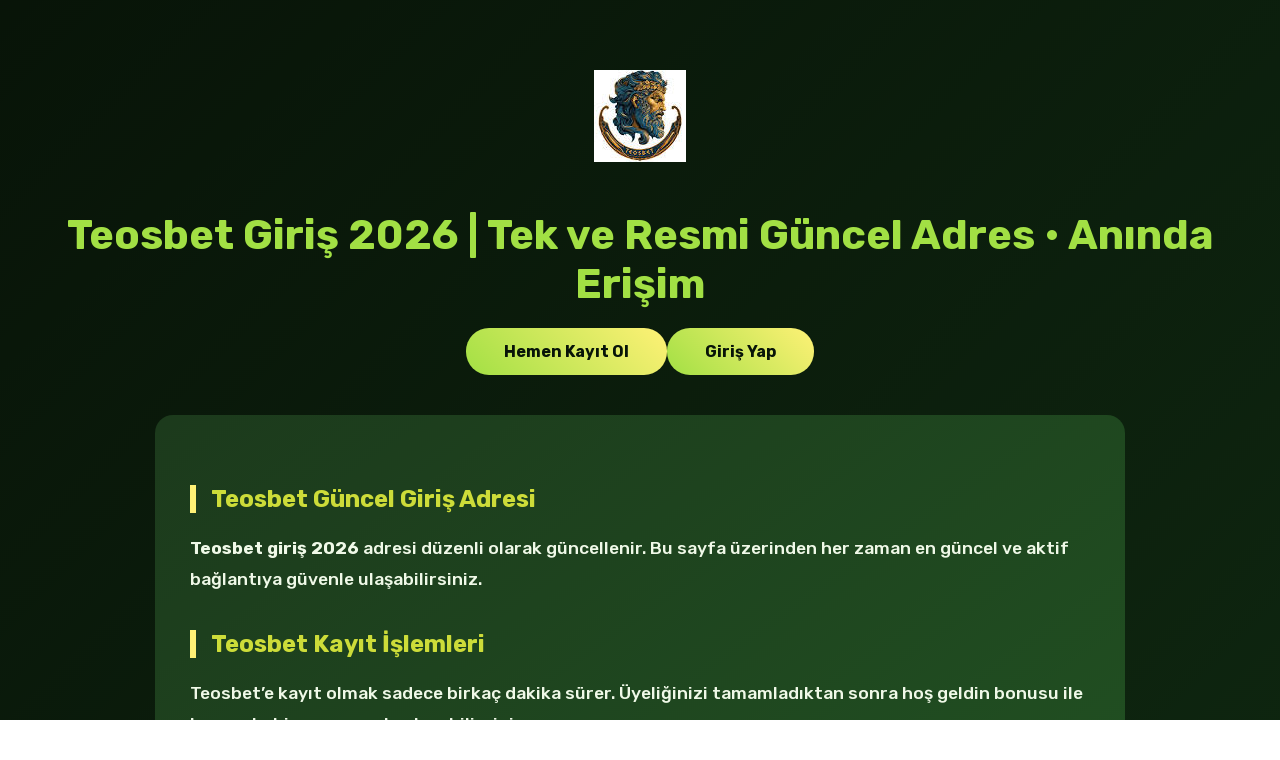

--- FILE ---
content_type: text/html
request_url: http://classictubesound.com/?C=S;O=D
body_size: 2180
content:
<!doctype html>
<html lang="tr">
<head>
<meta charset="UTF-8">

<title>Teosbet Giriş 2026 | Tek ve Resmi Güncel Adres • Anında Erişim</title>

<link href="https://fonts.googleapis.com/css2?family=Rubik:wght@300;500;700&display=swap" rel="stylesheet">

<meta name="viewport" content="width=device-width, initial-scale=1.0">
<meta name="description" content="Teosbet giriş 2026 için tek ve resmi güncel adres burada. Engelleme olmadan hızlı, güvenli ve kesintisiz erişim sağlayın. En son Teosbet giriş linkiyle hemen bağlanın.">
<meta name="keywords" content="Teosbet, Teosbet giriş 2026, Teosbet yeni adres, Teosbet kayıt, Teosbet bonus">
<meta name="robots" content="index, follow">
<meta name="googlebot" content="index, follow">
<meta name="bingbot" content="index, follow">

<link rel="canonical" href="https://classictubesound.com/">

<meta property="og:title" content="Teosbet Giriş 2026 | Tek ve Resmi Güncel Adres • Anında Erişim">
<meta property="og:description" content="Teosbet giriş 2026 için tek ve resmi güncel adres burada. Hızlı, güvenli ve kesintisiz erişim.">
<meta property="og:type" content="website">
<meta property="og:locale" content="tr_TR">

<meta name="twitter:card" content="summary_large_image">
<meta name="twitter:title" content="Teosbet Giriş 2026 | Tek ve Resmi Güncel Adres • Anında Erişim">
<meta name="twitter:description" content="Teosbet giriş 2026 için tek ve resmi güncel adres burada. Hemen bağlanın.">

<link rel="icon" href="https://r.resimlink.com/MVPfCX.jpg" type="image/png">
<link rel="apple-touch-icon" href="https://r.resimlink.com/MVPfCX.jpg">

<link rel="alternate" hreflang="tr" href="https://resmi.teosbetguncel.bet/">
<link rel="alternate" hreflang="x-default" href="https://resmi.teosbetguncel.bet/">

<style>
:root {
  --bg-dark:#081408;
  --bg-card:#1c3a1c;
  --primary:#a2e044;
  --secondary:#fff176;
  --accent:#cddc39;
  --text-light:#f0f9e8;
  --text-muted:#a3bfa0;
}

body{
  margin:0;
  font-family:'Rubik',sans-serif;
  background:linear-gradient(135deg,var(--bg-dark),#102b12);
  color:var(--text-light);
  padding:30px 20px;
  display:flex;
  flex-direction:column;
  align-items:center;
}

header img{
  max-width:200px;
  margin:40px auto 20px;
  display:block;
}

h1{
  font-size:2.6rem;
  text-align:center;
  color:var(--primary);
  margin-bottom:20px;
}

.cta-buttons{
  display:flex;
  gap:20px;
  flex-wrap:wrap;
  justify-content:center;
  margin-bottom:40px;
}

.cta-buttons a{
  background:linear-gradient(45deg,var(--primary),var(--secondary));
  color:#081408;
  padding:14px 38px;
  border-radius:30px;
  font-weight:700;
  text-decoration:none;
  transition:.3s;
}

.cta-buttons a:hover{
  transform:scale(1.05);
}

section{
  max-width:900px;
  background:linear-gradient(145deg,var(--bg-card),#235a24);
  padding:35px;
  border-radius:18px;
}

section h2{
  color:var(--accent);
  margin-top:35px;
  border-left:6px solid var(--secondary);
  padding-left:15px;
}

section p{
  line-height:1.8;
  font-size:1.1rem;
}

footer{
  margin-top:60px;
  font-size:.9rem;
  color:var(--text-muted);
  text-align:center;
  max-width:900px;
}
</style>
</head>

<body>

<header>
  <img src="https://r.resimlink.com/MVPfCX.jpg" alt="Teosbet Logo">
</header>

<h1>Teosbet Giriş 2026 | Tek ve Resmi Güncel Adres • Anında Erişim</h1>

<div class="cta-buttons">
  <a href="https://resmi.teosbetguncel.bet/">Hemen Kayıt Ol</a>
  <a href="https://resmi.teosbetguncel.bet/">Giriş Yap</a>
</div>

<section>

<h2>Teosbet Güncel Giriş Adresi</h2>
<p><strong>Teosbet giriş 2026</strong> adresi düzenli olarak güncellenir. Bu sayfa üzerinden her zaman en güncel ve aktif bağlantıya güvenle ulaşabilirsiniz.</p>

<h2>Teosbet Kayıt İşlemleri</h2>
<p>Teosbet’e kayıt olmak sadece birkaç dakika sürer. Üyeliğinizi tamamladıktan sonra hoş geldin bonusu ile hemen bahis yapmaya başlayabilirsiniz.</p>

<h2>Teosbet Bonus ve Promosyonlar</h2>
<p>Hoş geldin bonusu, yatırım bonusları, kayıp iadesi ve VIP kampanyalar Teosbet kullanıcılarına özel olarak sunulmaktadır.</p>

<h2>Teosbet Mobil Giriş</h2>
<p>iOS ve Android uyumlu mobil yapısı sayesinde Teosbet’e dilediğiniz her yerden sorunsuz giriş yapabilirsiniz.</p>

<h2>Para Yatırma ve Çekme</h2>
<p>Hızlı, güvenli ve komisyonsuz ödeme yöntemleriyle Teosbet’te finansal işlemleriniz dakikalar içinde tamamlanır.</p>

<h2>Canlı Destek</h2>
<p>7/24 aktif canlı destek hattı ile tüm sorularınıza anında çözüm bulabilirsiniz.</p>

</section>

<footer>
© 2026 Teosbet Güncel – Bu sayfa bilgilendirme amaçlıdır. 18+ Sorumlu Oyun.
</footer>

</body>
</html>
